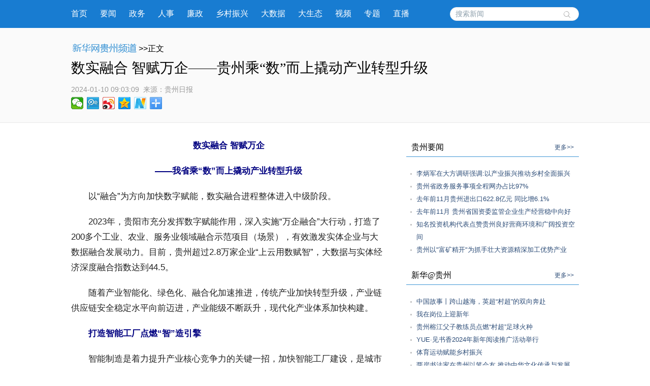

--- FILE ---
content_type: text/html; charset=utf-8
request_url: http://www.gz.xinhuanet.com/20240110/82557ed455b24a36a8bfcb7153167815/c.html
body_size: 7985
content:
<!DOCTYPE html><html><head><meta name="source" content="新华网"> <meta name="publishdate" content="2024-01-10"> <meta name="contentid" content="2024011082557ed455b24a36a8bfcb7153167815"> <meta name="subject" content=""> <meta name="catalogs" content="01007018001"> <meta name="author" content=""> <meta name="publishedtype" content="1"> <meta name="filetype" content="0"> <meta name="pagetype" content="1"> <meta name="templateId" content="649938ff96094e16be7e3fc975e28431"> <meta http-equiv="Content-Type" content="text/html; charset=utf-8"> <link rel="shortcut icon" href="http://www.news.cn/favicon.ico"> <meta name="viewport" content="width=device-width, initial-scale=1.0, user-scalable=0, minimum-scale=1.0, maximum-scale=1.0"> <meta http-equiv="X-UA-Compatible" content="IE=EmulateIE11"> <meta name="renderer" content="webkit"> <meta name="apple-mobile-web-app-capable" content="yes"> <meta name="apple-mobile-web-app-status-bar-style" content="black"> <meta content="telephone=no" name="format-detection"> <div data="datasource:2024011082557ed455b24a36a8bfcb7153167815" datatype="content"><meta name="keywords" content="产业,融合,智能,贵州,工厂"></div> <div data="datasource:2024011082557ed455b24a36a8bfcb7153167815" datatype="content"><meta name="description" content="数实融合 智赋万企——贵州乘“数”而上撬动产业转型升级-随着产业智能化、绿色化、融合化加速推进，传统产业加快转型升级，产业链供应链安全稳定水平向前迈进，产业能级不断跃升，现代化产业体系加快构建。"></div> <title data="datasource:2024011082557ed455b24a36a8bfcb7153167815" datatype="content">
			数实融合 智赋万企——贵州乘“数”而上撬动产业转型升级-新华网
		</title> <link media="screen" href="http://gz.news.cn/wzxl_2021/css/detailw.css" type="text/css" rel="stylesheet"> <link media="screen" href="http://gz.news.cn/wzxl_2021/css/detail_sytle.css" type="text/css" rel="stylesheet"> <link rel="stylesheet" type="text/css" href="http://gz.news.cn/wzxl_2021/css/wailian.css"> <link rel="stylesheet" type="text/css" href="http://gz.news.cn/wzxl_2021/css/nav.css"> <link rel="stylesheet" type="text/css" href="http://gz.news.cn/wzxl_2021/css/nav_mobile.css" media="screen and (min-width:0px) and (max-width: 767px)"> <script type="text/javascript" src="http://gz.news.cn/wzxl_2021/js/jquery.js"></script> <script type="text/javascript" src="http://gz.news.cn/wzxl_2021/js/share.js"></script> <style>
		.pageVideo {
			width: 610px;
			height: 406px !important;
			margin: 0 auto;
			border: 0;
		}

		@media screen and (max-width: 999px) {
			.pageVideo {
				width: 100%;
				height: 390px !important;
				margin: 0 auto;
				border: 0;
			}
		}

		@media screen and (max-width: 767px) {
			.pageVideo {
				width: 100%;
				height: 230px !important;
				margin: 0 auto;
				border: 0;
			}
		}
		/*右侧*/
				.side {
					width: 340px;
				}

				.mod {
					margin-bottom: 10px;
					padding-bottom: 10px;
				}

				.titl {
					border-bottom: 1px solid #3D95D5;
					line-height: 36px;
					padding: 0px 10px 0px 10px;
					margin-bottom: 20px;
				}

				.titl h3 {
					float: left;
					font-family: "微软雅黑";
					HELVETICA;
					font-size: 16px;
					font-weight: 500;
				}

				.titl span {
					float: right;
					font-size: 12px;
				}

				.titl span a {
					text-decoration: none;
					color: #2d4d78;
				}

				.titl span a:hover {
					text-decoration: underline;
					color: #900;
				}

				.clearfix,
				.box,
				.mod,
				.list,
				.pic-list,
				.titl {
					*zoom: 1;
				}

				.clearfix:after,
				.box:after,
				.mod:after,
				.list:after,
				.pic-list:after,
				.titl:after {
					display: block;
					overflow: hidden;
					clear: both;
					height: 0px;
					visibility: hidden;
					content: ".";
				}

				.mod ul li {
					background: url("http://gz.news.cn/xwzx/gzpdwzxl_2021/image/dian_bg.jpg") no-repeat scroll 8px 12px transparent;
					padding-left: 20px;
					height: auto;
					line-height: 25px;
				}

				.mod ul li a {
					font: 13px "宋体", "Arial Narrow", HELVETICA;
					text-decoration: none;
					color: #2d4d78;
				}

				.mod ul li a:hover {
					text-decoration: underline;
					color: #900;
				}

				.mod .shipin {
					overflow: hidden;
					padding-bottom: 10px;
				}

				.mod .shipin li {
					padding: 0px;
					width: 140px;
					float: left;
					margin: 20px 0px 0px 20px;
					height: 134px;
					background-image: none;
					position: relative;
					display: inline;
				}

				.mod .shipin li p {
					line-height: 20px;
					font-size: 12px;
					text-align: center;
				}

				.mod .shipin li img {
					width: 140px;
					height: 94px;
				}
	</style></head> <body id="example" class="list"><div class="share-title" style="display:none;" data="datasource:2024011082557ed455b24a36a8bfcb7153167815" datatype="category">
			数实融合 智赋万企——贵州乘“数”而上撬动产业转型升级-新华网
		</div> <div class="share-substr" style="display:none;">新华网，让新闻离你更近！</div> <img src="http://gz.news.cn/wzxl_2021/image/wlogo.png" width="300" height="300" class="share-img" style="display:none;"> <script src="https://res.wx.qq.com/open/js/jweixin-1.0.0.js"></script> <script src="http://gz.news.cn/global/public/wxShare.js"></script> <div class="nav domPC"><div class="widthMain"><a target="_blank" href="http://gz.news.cn/">首页</a> <a target="_blank" href="http://gz.news.cn/xwzx/gzyw.htm">要闻</a> <a target="_blank" href="http://gz.news.cn/xwzx/gzzw/index.htm">政务</a> <a target="_blank" href="http://gz.news.cn/xwzx/gzzw/rsrm.htm">人事</a> <a target="_blank" href="http://gz.news.cn/xwzx/lzpd.htm">廉政</a> <a target="_blank" href="http://gz.news.cn/xwzx/xczx.htm">乡村振兴</a> <a target="_blank" href="http://gz.news.cn/xwzx/dsj.htm">大数据</a> <a target="_blank" href="http://gz.news.cn/xwzx/gzst.htm">大生态</a> <a target="_blank" href="http://gz.news.cn/xwzx/sp.htm">视频</a> <a target="_blank" href="http://gz.news.cn/ztpd/index.htm">专题</a> <a target="_blank" href="http://gz.news.cn/zbpd/index.htm">直播</a> <div class="search"><script type="text/javascript">
					String.prototype.trim = function () {
						var reExtraSpace = /^\s*(.*?)\s+$/;
						return this.replace(reExtraSpace, "$1");
					}
					function trimInput() {
						var arg = document.getElementById("inputwd").value;
						if (arg.trim() == "") {
							//alert("请输入关键字");
							document.getElementById("inputwd").focus();
							return false;
						} else {
							return true;
						}
					}
				</script> <form target="_blank" id="f1" name="f1" action="http://info.search.news.cn/result.jspa" onSubmit="document.charset='utf-8';" class="clearfix"><input type="text" onmouseoff="this.className='input_off'" autocomplete="off" maxlength="255" value id="inputwd" name="n1" placeholder="搜索新闻" data-inputcolor="#9c9c9c" class="ss"> <input id="searchSubmit" type="submit" name="btn" value class="submitBtn"></form></div></div></div> <div id="mobileHeader" class="domMobile"><a href="http://gz.news.cn/" class="logo"></a> <span class="name">贵州频道</span> <span class="name right"><a href="http://gz.news.cn">返回首页</a></span> <div class="clearfix"><style>
				#mobileHeader .mobileNavList {
					background: #ededed;
				}

				#mobileHeader .nav_mobile a {
					float: none;
					width: 100%;
					padding: 0;
				}

				#mobileHeader .nav_mobile ul {
					margin-top: 10px;
				}

				#mobileHeader .nav_mobile li {
					float: left;
					width: 25%;
					height: 36px;
					padding: 0 10px;
					margin-bottom: 15px;
					overflow: hidden;
					background: rgba(237, 237, 237, 1);
					box-sizing: border-box;
					-moz-box-sizing: border-box;
					-webkit-box-sizing: border-box;
				}

				#mobileHeader .nav_mobile li a {
					display: block;
					line-height: 34px;
					text-align: center;
					color: #555;
					font-size: 16px;
					background: #fff;
					border: 1px solid #d8d8d8;
					-moz-border-radius: 5px;
					-webkit-border-radius: 5px;
					border-radius: 5px;
				}
			</style></div></div> <div class="briefly"><div class="zerogrid clearfix"><div class="bread"><a target="_blank" href="http://gz.news.cn/" class="pngfix"><img src="http://gz.news.cn/wzxl_2021/image/bread-img.png"></a>&gt;&gt;正文</div> <h1 data="datasource:2024011082557ed455b24a36a8bfcb7153167815" datatype="content">数实融合 智赋万企——贵州乘“数”而上撬动产业转型升级</h1> <div class="source"><span class="time" data="datasource:2024011082557ed455b24a36a8bfcb7153167815" datatype="content">2024-01-10 09:03:09</span><i>  来源：</i><span class="sourceText">贵州日报</span> <div class="bdsharebuttonbox"><a href="#" data-cmd="weixin" title="分享到微信" class="bds_weixin" style=" float:left;"></a> <a href="#" data-cmd="tqq" title="分享到腾讯微博" class="bds_tqq" style=" float:left;"></a> <a href="#" data-cmd="tsina" title="分享到新浪微博" class="bds_tsina" style=" float:left;"></a> <a href="#" data-cmd="qzone" title="分享到QQ空间" class="bds_qzone" style=" float:left;"></a> <a href="#" data-cmd="xinhua" title="分享到新华微博" class="bds_xinhua" style=" float:left;"></a> <a href="#" data-cmd="more" class="bds_more domPC" style="margin-right:0px; float:left;"></a></div></div></div></div> <div class="main container"><div class="span2 columns"><div class="domPC" style="height:30px;"></div> <div id="detailContent" class="content" data="datasource:2024011082557ed455b24a36a8bfcb7153167815" datatype="content"><p style="text-align: center;"><span style="color: #000080;"><strong>数实融合 智赋万企</strong></span></p><p style="text-align: center;"><span style="color: #000080;"><strong>——我省乘“数”而上撬动产业转型升级</strong></span></p><p>&emsp;&emsp;以“融合”为方向加快数字赋能，数实融合进程整体进入中级阶段。</p><p>&emsp;&emsp;2023年，贵阳市充分发挥数字赋能作用，深入实施“万企融合”大行动，打造了200多个工业、农业、服务业领域融合示范项目（场景），有效激发实体企业与大数据融合发展动力。目前，贵州超过2.8万家企业“上云用数赋智”，大数据与实体经济深度融合指数达到44.5。</p><p>&emsp;&emsp;随着产业智能化、绿色化、融合化加速推进，传统产业加快转型升级，产业链供应链安全稳定水平向前迈进，产业能级不断跃升，现代化产业体系加快构建。</p><p>&emsp;&emsp;<span style="color: #000080;"><strong>打造智能工厂点燃“智”造引擎</strong></span></p><p>&emsp;&emsp;智能制造是着力提升产业核心竞争力的关键一招，加快智能工厂建设，是城市推动新型工业化的必然选择。</p><p>&emsp;&emsp;不到3分钟，一个电池包就从产线上送出。2023年宁德时代贵州基地投产，按“灯塔+零碳工厂”高标准设计，采用先进的高节拍、高自动化、高柔性化产线，自动化率达95%，工厂折射出贵州制造业更加智能、更显绿色、更趋融合的新趋势。</p><p>&emsp;&emsp;这样的智能工厂数量和质量在2023年取得了新进展，民爆器材智能制造示范工厂、航空精密环锻件智能制造示范工厂、酱香型白酒智能制造示范工厂3个项目获评国家级“智能制造示范工厂揭榜单位”；贵州航天控制技术有限公司的工艺数字化设计、贵州航天计量测试技术研究所的产线柔性配置2个场景获评国家级“智能制造优秀场景”。</p><p>&emsp;&emsp;依托智能工厂建设和智能装备应用，贵州推进产业智能化、绿色化、融合化，建设具有完整性、先进性、安全性的现代化产业体系。</p><p>&emsp;&emsp;目前，全省工业领域数字化转型呈现出“稳步提速、后发赶超”的发展态势。2023年前三季度，全省两化融合发展水平达到55，增速历年最高，位居全国第18位、西部第3位。</p><p>&emsp;&emsp;2024年，贵州将持续赋能工业智能化转型，聚焦现代化工、基础材料、酱酒、现代能源、交通、气象、水利、新型建材等重点行业，加大场景开发，建设产业数联网，推动行业数据汇聚，支撑大模型应用，加速产业数字化转型。</p><p>&emsp;&emsp;<span style="color: #000080;"><strong>提升产业链现代化水平</strong></span></p><p>&emsp;&emsp;2023年以来，一大批传统产业改造升级提速，向价值链中高端跃升。大方县新建的大型刺梨加工厂购置了新一代信息技术和智能装备，融合应用于刺梨饮料制造全流程，实现了操作数字化、生产智能化、管理可视化，产线产能达到每小时3万余罐。</p><p>&emsp;&emsp;“最突出的优势是产品质量稳定，同时污水处理能力提升。”刺梨生产车间厂长谭林说，工厂的高效生产签下新的合作伙伴。目前该厂已与广药集团广州王老吉餐饮发展管理有限公司、广药集团白云山等企业就刺梨植物饮料项目进行了签约。</p><p>&emsp;&emsp;大力提升产业链供应链韧性和安全水平，各地瞄准产业体系中的薄弱环节，强链、补链、延链，增强产业发展的接续性和竞争力。</p><p>&emsp;&emsp;随着春节用酒销售旺季到来，仁怀市各类酒包材企业正全力以赴抢抓配套订单。为更好满足各地酒企对白酒包材的需求，国大包装有限公司在2023年4月就引进了德国的印刷机、长荣模切压纹机等150多台行业先进设备。</p><p>&emsp;&emsp;2023年前三季度，贵州工业企业关键工序数控化率、数字化研发设计工具普及率分别达55.2%、72.4%，较去年同期分别提升11、5.9个百分点，增幅均为历年最大。</p><p>&emsp;&emsp;贵州按照“一业一指引、一业一标杆、一业一平台”融合路径，正努力推动形成全面铺开、重点突破的发展格局，通过龙头企业建平台、中小微企业用平台，形成以龙头企业为重点推动“链条式”数字化转型新路径。</p><p>&emsp;&emsp;<span style="color: #000080;"><strong>推动产业能级跃升</strong></span></p><p>&emsp;&emsp;推进数字技术与实体经济深度融合，贵州白酒、新能源等产业整体实力和质量效益持续提高，产业创新力、竞争力、抗风险能力显著提升。</p><p>&emsp;&emsp;威宁“追风逐日”新能源，上下游产业累计产值近170亿元。大龙经济开发区25万吨锂离子电池正极材料产能项目助推产业集群形成。遵义重点突破酱香白酒首位产业，2023年前三季度酱香白酒产业完成产值1000.69亿元，同比增长14.2%。</p><p>&emsp;&emsp;加快推动科技赋能产业转型还体现在投资方面。2023年前三季度全省实体经济投资增势良好，制造业投资比上年同期增长12.9%，占全省投资比重17.3%，占比较上年同期提高2.7个百分点，其中高技术制造业投资比上年同期增长20.8%。“风口”产业投资快速增长，新能源汽车及电池材料投资比上年同期增长47.8%。</p><p>&emsp;&emsp;加快构建现代产业体系，贵州新能源、电子信息、生物医药、人工智能等战略性新兴产业逐渐壮大，装备制造业支撑作用日趋凸显，新型工业化向纵深推进，5G、工业互联网规模化应用进入新阶段。</p><p>&emsp;&emsp;数实深度融合的现代化产业体系布局还在加快。工业，以白酒、能源、电子等领域为重点，加快工业互联网搭建。农业，加快推进“数智黔乡”，打造一批典型应用场景，赋能农村服务、产业、管理。旅游业，加强与抖音、携程等龙头企业合作，完善“一码游贵州”平台，大力培育发展云旅游、云直播等新业态。（记者 方亚丽）</p></div> <div id="articleEdit"><span class="editor">[责任编辑:刘昌馀 吴雨 ] </span></div> <div class="clearfix"><div id="share" class="domMobile111" style="float:right; white-space:nowrap;"></div></div> <div class="domPC" style="height:20px;"></div> <div class="about-read"><p>相关阅读</p></div></div> <div class="span4 hide-for-small"><div class="side" style="padding-top:30px;"><div class="side_sub"><div class="side"><div class="mod"><div class="titl"><h3>贵州要闻</h3> <span><a href="http://gz.news.cn/xwzx/gzyw.htm" target="_blank">更多&gt;&gt;</a></span></div> <ul class="list" data="datasource:56a966aa84774792b6b51a88dba92726" datatype="ds" preview="ds_"><li><a href="../da7b54dcdfdf48199610b178c2cd9846/c.html" target="_blank">李炳军在大方调研强调:以产业振兴推动乡村全面振兴</a></li><li><a href="../../20240109/2a5f694e2b7c49cc99751222403e9ad2/c.html" target="_blank">贵州省政务服务事项全程网办占比97%</a></li><li><a href="../../20240109/3d77b5a7724c4e3a98943e5beb5b697a/c.html" target="_blank">去年前11月贵州进出口622.8亿元 同比增6.1%</a></li><li><a href="../../20240109/64791f7f782e4b3bb9d348c93dae2626/c.html" target="_blank">去年前11月 贵州省国资委监管企业生产经营稳中向好</a></li><li><a href="../../20240109/c5255c8890014ac7a08497f0bc45ef8f/c.html" target="_blank">知名投资机构代表点赞贵州良好营商环境和广阔投资空间</a></li><li><a href="../../20240109/1cdc727ad3644f71a6d5a8cac17d3e30/c.html" target="_blank">贵州以&quot;富矿精开&quot;为抓手壮大资源精深加工优势产业</a></li></ul></div> <div class="mod"><div class="titl"><h3>新华@贵州</h3> <span><a href="http://gz.news.cn/xwzx/xhgz.htm" target="_blank">更多&gt;&gt;</a></span></div> <ul class="list" data="datasource:36f7d3fd9c77422aa4d062edc1dbe394" datatype="ds" preview="ds_"><li><a href="../../20240103/f6da4ae56d19433da0582c6f8318d0fc/c.html" target="_blank">中国故事丨跨山越海，英超“村超”的双向奔赴</a></li><li><a href="../../20240103/a44761cb1e4b4d82975a46d406a72113/c.html" target="_blank">我在岗位上迎新年</a></li><li><a href="../../20240102/ef7fc9681008403db44a8b5140a43fa4/c.html" target="_blank">贵州榕江父子教练员点燃“村超”足球火种</a></li><li><a href="../../20240102/528711d1ae6a403393c344aca9ee0f40/c.html" target="_blank">YUE·见书香2024年新年阅读推广活动举行</a></li><li><a href="../../20231231/596465a03217482990f99c08601a37e5/c.html" target="_blank">体育运动赋能乡村振兴</a></li><li><a href="../../20231231/3bd8b9539aee4450986f57cb0d2dbeee/c.html" target="_blank">两岸书法家在贵州以笔会友 推动中华文化传承与发展</a></li></ul></div> <div class="mod"><div class="titl"><h3>光影贵州</h3> <span><a href="http://gz.news.cn/xwzx/gygz.htm" target="_blank">更多&gt;&gt;</a></span></div> <ul class="list shipin" data="datasource:20bda20a43554d3b87dfda9054019633" datatype="ds" preview="ds_"><li><div><a href="../../20240103/a44761cb1e4b4d82975a46d406a72113/c.html" target="_blank"><img src="../../20240103/a44761cb1e4b4d82975a46d406a72113/20240103a44761cb1e4b4d82975a46d406a72113_20240103c908d07f0f6e45c9ab498d6d0fffd21f.png"></a> <p><a href="../../20240103/a44761cb1e4b4d82975a46d406a72113/c.html" target="_blank">我在岗位上迎新年</a></p></div></li><li><div><a href="../../20240103/d37e9ac2882e4349b69556508ad07c18/c.html" target="_blank"><img src="../../20240103/d37e9ac2882e4349b69556508ad07c18/20240103d37e9ac2882e4349b69556508ad07c18_20240103a65b9b55d013422ebd12ef53387cc380.jpg"></a> <p><a href="../../20240103/d37e9ac2882e4349b69556508ad07c18/c.html" target="_blank">贵州从江：传统斗牛迎新年</a></p></div></li><li><div><a href="../../20240101/1cd1e47d9b4e4177b7e5c878d895905d/c.html" target="_blank"><img src="../../20240101/1cd1e47d9b4e4177b7e5c878d895905d/202401011cd1e47d9b4e4177b7e5c878d895905d_20240101da69005e16c3455eb6481d320196deae.jpg"></a> <p><a href="../../20240101/1cd1e47d9b4e4177b7e5c878d895905d/c.html" target="_blank">2024年贵州绿茶“第一采”开采</a></p></div></li><li><div><a href="../../20240101/541ccde3781c4bf7aa41ec2ca2831307/c.html" target="_blank"><img src="../../20240101/541ccde3781c4bf7aa41ec2ca2831307/20240101541ccde3781c4bf7aa41ec2ca2831307_20240101fd2584d2635f488c907777360a692917.jpg"></a> <p><a href="../../20240101/541ccde3781c4bf7aa41ec2ca2831307/c.html" target="_blank">多彩迎新年</a></p></div></li></ul></div></div></div></div></div></div> <footer><div class="zerogrid"><script src="http://gz.news.cn/global/public/pcFooter.js"></script></div></footer> <script type="text/javascript" src="http://www.news.cn/static/jq.js"></script> <script type="text/javascript">
		//锁定域名
		document.domain = "news.cn";
	</script> <script src="http://www.news.cn/2021detail/js/xh-video.js"></script> <script>window._bd_share_config = { "common": { "bdSnsKey": {}, "bdText": "", "bdMini": "2", "bdMiniList": false, "bdPic": "", "bdStyle": "0", "bdSize": "24" }, "share": {} }; with (document) 0[(getElementsByTagName('head')[0] || body).appendChild(createElement('script')).src = '#' + ~(-new Date() / 36e5)];</script><script src="//imgs.news.cn/webdig/xinhua_webdig.js" language="javascript" type="text/javascript" async></script></body></html>

--- FILE ---
content_type: text/html; charset=utf-8
request_url: http://www.gz.xinhuanet.com/20240110/82557ed455b24a36a8bfcb7153167815/c.html
body_size: 7984
content:
<!DOCTYPE html><html><head><meta name="source" content="新华网"> <meta name="publishdate" content="2024-01-10"> <meta name="contentid" content="2024011082557ed455b24a36a8bfcb7153167815"> <meta name="subject" content=""> <meta name="catalogs" content="01007018001"> <meta name="author" content=""> <meta name="publishedtype" content="1"> <meta name="filetype" content="0"> <meta name="pagetype" content="1"> <meta name="templateId" content="649938ff96094e16be7e3fc975e28431"> <meta http-equiv="Content-Type" content="text/html; charset=utf-8"> <link rel="shortcut icon" href="http://www.news.cn/favicon.ico"> <meta name="viewport" content="width=device-width, initial-scale=1.0, user-scalable=0, minimum-scale=1.0, maximum-scale=1.0"> <meta http-equiv="X-UA-Compatible" content="IE=EmulateIE11"> <meta name="renderer" content="webkit"> <meta name="apple-mobile-web-app-capable" content="yes"> <meta name="apple-mobile-web-app-status-bar-style" content="black"> <meta content="telephone=no" name="format-detection"> <div data="datasource:2024011082557ed455b24a36a8bfcb7153167815" datatype="content"><meta name="keywords" content="产业,融合,智能,贵州,工厂"></div> <div data="datasource:2024011082557ed455b24a36a8bfcb7153167815" datatype="content"><meta name="description" content="数实融合 智赋万企——贵州乘“数”而上撬动产业转型升级-随着产业智能化、绿色化、融合化加速推进，传统产业加快转型升级，产业链供应链安全稳定水平向前迈进，产业能级不断跃升，现代化产业体系加快构建。"></div> <title data="datasource:2024011082557ed455b24a36a8bfcb7153167815" datatype="content">
			数实融合 智赋万企——贵州乘“数”而上撬动产业转型升级-新华网
		</title> <link media="screen" href="http://gz.news.cn/wzxl_2021/css/detailw.css" type="text/css" rel="stylesheet"> <link media="screen" href="http://gz.news.cn/wzxl_2021/css/detail_sytle.css" type="text/css" rel="stylesheet"> <link rel="stylesheet" type="text/css" href="http://gz.news.cn/wzxl_2021/css/wailian.css"> <link rel="stylesheet" type="text/css" href="http://gz.news.cn/wzxl_2021/css/nav.css"> <link rel="stylesheet" type="text/css" href="http://gz.news.cn/wzxl_2021/css/nav_mobile.css" media="screen and (min-width:0px) and (max-width: 767px)"> <script type="text/javascript" src="http://gz.news.cn/wzxl_2021/js/jquery.js"></script> <script type="text/javascript" src="http://gz.news.cn/wzxl_2021/js/share.js"></script> <style>
		.pageVideo {
			width: 610px;
			height: 406px !important;
			margin: 0 auto;
			border: 0;
		}

		@media screen and (max-width: 999px) {
			.pageVideo {
				width: 100%;
				height: 390px !important;
				margin: 0 auto;
				border: 0;
			}
		}

		@media screen and (max-width: 767px) {
			.pageVideo {
				width: 100%;
				height: 230px !important;
				margin: 0 auto;
				border: 0;
			}
		}
		/*右侧*/
				.side {
					width: 340px;
				}

				.mod {
					margin-bottom: 10px;
					padding-bottom: 10px;
				}

				.titl {
					border-bottom: 1px solid #3D95D5;
					line-height: 36px;
					padding: 0px 10px 0px 10px;
					margin-bottom: 20px;
				}

				.titl h3 {
					float: left;
					font-family: "微软雅黑";
					HELVETICA;
					font-size: 16px;
					font-weight: 500;
				}

				.titl span {
					float: right;
					font-size: 12px;
				}

				.titl span a {
					text-decoration: none;
					color: #2d4d78;
				}

				.titl span a:hover {
					text-decoration: underline;
					color: #900;
				}

				.clearfix,
				.box,
				.mod,
				.list,
				.pic-list,
				.titl {
					*zoom: 1;
				}

				.clearfix:after,
				.box:after,
				.mod:after,
				.list:after,
				.pic-list:after,
				.titl:after {
					display: block;
					overflow: hidden;
					clear: both;
					height: 0px;
					visibility: hidden;
					content: ".";
				}

				.mod ul li {
					background: url("http://gz.news.cn/xwzx/gzpdwzxl_2021/image/dian_bg.jpg") no-repeat scroll 8px 12px transparent;
					padding-left: 20px;
					height: auto;
					line-height: 25px;
				}

				.mod ul li a {
					font: 13px "宋体", "Arial Narrow", HELVETICA;
					text-decoration: none;
					color: #2d4d78;
				}

				.mod ul li a:hover {
					text-decoration: underline;
					color: #900;
				}

				.mod .shipin {
					overflow: hidden;
					padding-bottom: 10px;
				}

				.mod .shipin li {
					padding: 0px;
					width: 140px;
					float: left;
					margin: 20px 0px 0px 20px;
					height: 134px;
					background-image: none;
					position: relative;
					display: inline;
				}

				.mod .shipin li p {
					line-height: 20px;
					font-size: 12px;
					text-align: center;
				}

				.mod .shipin li img {
					width: 140px;
					height: 94px;
				}
	</style></head> <body id="example" class="list"><div class="share-title" style="display:none;" data="datasource:2024011082557ed455b24a36a8bfcb7153167815" datatype="category">
			数实融合 智赋万企——贵州乘“数”而上撬动产业转型升级-新华网
		</div> <div class="share-substr" style="display:none;">新华网，让新闻离你更近！</div> <img src="http://gz.news.cn/wzxl_2021/image/wlogo.png" width="300" height="300" class="share-img" style="display:none;"> <script src="https://res.wx.qq.com/open/js/jweixin-1.0.0.js"></script> <script src="http://gz.news.cn/global/public/wxShare.js"></script> <div class="nav domPC"><div class="widthMain"><a target="_blank" href="http://gz.news.cn/">首页</a> <a target="_blank" href="http://gz.news.cn/xwzx/gzyw.htm">要闻</a> <a target="_blank" href="http://gz.news.cn/xwzx/gzzw/index.htm">政务</a> <a target="_blank" href="http://gz.news.cn/xwzx/gzzw/rsrm.htm">人事</a> <a target="_blank" href="http://gz.news.cn/xwzx/lzpd.htm">廉政</a> <a target="_blank" href="http://gz.news.cn/xwzx/xczx.htm">乡村振兴</a> <a target="_blank" href="http://gz.news.cn/xwzx/dsj.htm">大数据</a> <a target="_blank" href="http://gz.news.cn/xwzx/gzst.htm">大生态</a> <a target="_blank" href="http://gz.news.cn/xwzx/sp.htm">视频</a> <a target="_blank" href="http://gz.news.cn/ztpd/index.htm">专题</a> <a target="_blank" href="http://gz.news.cn/zbpd/index.htm">直播</a> <div class="search"><script type="text/javascript">
					String.prototype.trim = function () {
						var reExtraSpace = /^\s*(.*?)\s+$/;
						return this.replace(reExtraSpace, "$1");
					}
					function trimInput() {
						var arg = document.getElementById("inputwd").value;
						if (arg.trim() == "") {
							//alert("请输入关键字");
							document.getElementById("inputwd").focus();
							return false;
						} else {
							return true;
						}
					}
				</script> <form target="_blank" id="f1" name="f1" action="http://info.search.news.cn/result.jspa" onSubmit="document.charset='utf-8';" class="clearfix"><input type="text" onmouseoff="this.className='input_off'" autocomplete="off" maxlength="255" value id="inputwd" name="n1" placeholder="搜索新闻" data-inputcolor="#9c9c9c" class="ss"> <input id="searchSubmit" type="submit" name="btn" value class="submitBtn"></form></div></div></div> <div id="mobileHeader" class="domMobile"><a href="http://gz.news.cn/" class="logo"></a> <span class="name">贵州频道</span> <span class="name right"><a href="http://gz.news.cn">返回首页</a></span> <div class="clearfix"><style>
				#mobileHeader .mobileNavList {
					background: #ededed;
				}

				#mobileHeader .nav_mobile a {
					float: none;
					width: 100%;
					padding: 0;
				}

				#mobileHeader .nav_mobile ul {
					margin-top: 10px;
				}

				#mobileHeader .nav_mobile li {
					float: left;
					width: 25%;
					height: 36px;
					padding: 0 10px;
					margin-bottom: 15px;
					overflow: hidden;
					background: rgba(237, 237, 237, 1);
					box-sizing: border-box;
					-moz-box-sizing: border-box;
					-webkit-box-sizing: border-box;
				}

				#mobileHeader .nav_mobile li a {
					display: block;
					line-height: 34px;
					text-align: center;
					color: #555;
					font-size: 16px;
					background: #fff;
					border: 1px solid #d8d8d8;
					-moz-border-radius: 5px;
					-webkit-border-radius: 5px;
					border-radius: 5px;
				}
			</style></div></div> <div class="briefly"><div class="zerogrid clearfix"><div class="bread"><a target="_blank" href="http://gz.news.cn/" class="pngfix"><img src="http://gz.news.cn/wzxl_2021/image/bread-img.png"></a>&gt;&gt;正文</div> <h1 data="datasource:2024011082557ed455b24a36a8bfcb7153167815" datatype="content">数实融合 智赋万企——贵州乘“数”而上撬动产业转型升级</h1> <div class="source"><span class="time" data="datasource:2024011082557ed455b24a36a8bfcb7153167815" datatype="content">2024-01-10 09:03:09</span><i>  来源：</i><span class="sourceText">贵州日报</span> <div class="bdsharebuttonbox"><a href="#" data-cmd="weixin" title="分享到微信" class="bds_weixin" style=" float:left;"></a> <a href="#" data-cmd="tqq" title="分享到腾讯微博" class="bds_tqq" style=" float:left;"></a> <a href="#" data-cmd="tsina" title="分享到新浪微博" class="bds_tsina" style=" float:left;"></a> <a href="#" data-cmd="qzone" title="分享到QQ空间" class="bds_qzone" style=" float:left;"></a> <a href="#" data-cmd="xinhua" title="分享到新华微博" class="bds_xinhua" style=" float:left;"></a> <a href="#" data-cmd="more" class="bds_more domPC" style="margin-right:0px; float:left;"></a></div></div></div></div> <div class="main container"><div class="span2 columns"><div class="domPC" style="height:30px;"></div> <div id="detailContent" class="content" data="datasource:2024011082557ed455b24a36a8bfcb7153167815" datatype="content"><p style="text-align: center;"><span style="color: #000080;"><strong>数实融合 智赋万企</strong></span></p><p style="text-align: center;"><span style="color: #000080;"><strong>——我省乘“数”而上撬动产业转型升级</strong></span></p><p>&emsp;&emsp;以“融合”为方向加快数字赋能，数实融合进程整体进入中级阶段。</p><p>&emsp;&emsp;2023年，贵阳市充分发挥数字赋能作用，深入实施“万企融合”大行动，打造了200多个工业、农业、服务业领域融合示范项目（场景），有效激发实体企业与大数据融合发展动力。目前，贵州超过2.8万家企业“上云用数赋智”，大数据与实体经济深度融合指数达到44.5。</p><p>&emsp;&emsp;随着产业智能化、绿色化、融合化加速推进，传统产业加快转型升级，产业链供应链安全稳定水平向前迈进，产业能级不断跃升，现代化产业体系加快构建。</p><p>&emsp;&emsp;<span style="color: #000080;"><strong>打造智能工厂点燃“智”造引擎</strong></span></p><p>&emsp;&emsp;智能制造是着力提升产业核心竞争力的关键一招，加快智能工厂建设，是城市推动新型工业化的必然选择。</p><p>&emsp;&emsp;不到3分钟，一个电池包就从产线上送出。2023年宁德时代贵州基地投产，按“灯塔+零碳工厂”高标准设计，采用先进的高节拍、高自动化、高柔性化产线，自动化率达95%，工厂折射出贵州制造业更加智能、更显绿色、更趋融合的新趋势。</p><p>&emsp;&emsp;这样的智能工厂数量和质量在2023年取得了新进展，民爆器材智能制造示范工厂、航空精密环锻件智能制造示范工厂、酱香型白酒智能制造示范工厂3个项目获评国家级“智能制造示范工厂揭榜单位”；贵州航天控制技术有限公司的工艺数字化设计、贵州航天计量测试技术研究所的产线柔性配置2个场景获评国家级“智能制造优秀场景”。</p><p>&emsp;&emsp;依托智能工厂建设和智能装备应用，贵州推进产业智能化、绿色化、融合化，建设具有完整性、先进性、安全性的现代化产业体系。</p><p>&emsp;&emsp;目前，全省工业领域数字化转型呈现出“稳步提速、后发赶超”的发展态势。2023年前三季度，全省两化融合发展水平达到55，增速历年最高，位居全国第18位、西部第3位。</p><p>&emsp;&emsp;2024年，贵州将持续赋能工业智能化转型，聚焦现代化工、基础材料、酱酒、现代能源、交通、气象、水利、新型建材等重点行业，加大场景开发，建设产业数联网，推动行业数据汇聚，支撑大模型应用，加速产业数字化转型。</p><p>&emsp;&emsp;<span style="color: #000080;"><strong>提升产业链现代化水平</strong></span></p><p>&emsp;&emsp;2023年以来，一大批传统产业改造升级提速，向价值链中高端跃升。大方县新建的大型刺梨加工厂购置了新一代信息技术和智能装备，融合应用于刺梨饮料制造全流程，实现了操作数字化、生产智能化、管理可视化，产线产能达到每小时3万余罐。</p><p>&emsp;&emsp;“最突出的优势是产品质量稳定，同时污水处理能力提升。”刺梨生产车间厂长谭林说，工厂的高效生产签下新的合作伙伴。目前该厂已与广药集团广州王老吉餐饮发展管理有限公司、广药集团白云山等企业就刺梨植物饮料项目进行了签约。</p><p>&emsp;&emsp;大力提升产业链供应链韧性和安全水平，各地瞄准产业体系中的薄弱环节，强链、补链、延链，增强产业发展的接续性和竞争力。</p><p>&emsp;&emsp;随着春节用酒销售旺季到来，仁怀市各类酒包材企业正全力以赴抢抓配套订单。为更好满足各地酒企对白酒包材的需求，国大包装有限公司在2023年4月就引进了德国的印刷机、长荣模切压纹机等150多台行业先进设备。</p><p>&emsp;&emsp;2023年前三季度，贵州工业企业关键工序数控化率、数字化研发设计工具普及率分别达55.2%、72.4%，较去年同期分别提升11、5.9个百分点，增幅均为历年最大。</p><p>&emsp;&emsp;贵州按照“一业一指引、一业一标杆、一业一平台”融合路径，正努力推动形成全面铺开、重点突破的发展格局，通过龙头企业建平台、中小微企业用平台，形成以龙头企业为重点推动“链条式”数字化转型新路径。</p><p>&emsp;&emsp;<span style="color: #000080;"><strong>推动产业能级跃升</strong></span></p><p>&emsp;&emsp;推进数字技术与实体经济深度融合，贵州白酒、新能源等产业整体实力和质量效益持续提高，产业创新力、竞争力、抗风险能力显著提升。</p><p>&emsp;&emsp;威宁“追风逐日”新能源，上下游产业累计产值近170亿元。大龙经济开发区25万吨锂离子电池正极材料产能项目助推产业集群形成。遵义重点突破酱香白酒首位产业，2023年前三季度酱香白酒产业完成产值1000.69亿元，同比增长14.2%。</p><p>&emsp;&emsp;加快推动科技赋能产业转型还体现在投资方面。2023年前三季度全省实体经济投资增势良好，制造业投资比上年同期增长12.9%，占全省投资比重17.3%，占比较上年同期提高2.7个百分点，其中高技术制造业投资比上年同期增长20.8%。“风口”产业投资快速增长，新能源汽车及电池材料投资比上年同期增长47.8%。</p><p>&emsp;&emsp;加快构建现代产业体系，贵州新能源、电子信息、生物医药、人工智能等战略性新兴产业逐渐壮大，装备制造业支撑作用日趋凸显，新型工业化向纵深推进，5G、工业互联网规模化应用进入新阶段。</p><p>&emsp;&emsp;数实深度融合的现代化产业体系布局还在加快。工业，以白酒、能源、电子等领域为重点，加快工业互联网搭建。农业，加快推进“数智黔乡”，打造一批典型应用场景，赋能农村服务、产业、管理。旅游业，加强与抖音、携程等龙头企业合作，完善“一码游贵州”平台，大力培育发展云旅游、云直播等新业态。（记者 方亚丽）</p></div> <div id="articleEdit"><span class="editor">[责任编辑:刘昌馀 吴雨 ] </span></div> <div class="clearfix"><div id="share" class="domMobile111" style="float:right; white-space:nowrap;"></div></div> <div class="domPC" style="height:20px;"></div> <div class="about-read"><p>相关阅读</p></div></div> <div class="span4 hide-for-small"><div class="side" style="padding-top:30px;"><div class="side_sub"><div class="side"><div class="mod"><div class="titl"><h3>贵州要闻</h3> <span><a href="http://gz.news.cn/xwzx/gzyw.htm" target="_blank">更多&gt;&gt;</a></span></div> <ul class="list" data="datasource:56a966aa84774792b6b51a88dba92726" datatype="ds" preview="ds_"><li><a href="../da7b54dcdfdf48199610b178c2cd9846/c.html" target="_blank">李炳军在大方调研强调:以产业振兴推动乡村全面振兴</a></li><li><a href="../../20240109/2a5f694e2b7c49cc99751222403e9ad2/c.html" target="_blank">贵州省政务服务事项全程网办占比97%</a></li><li><a href="../../20240109/3d77b5a7724c4e3a98943e5beb5b697a/c.html" target="_blank">去年前11月贵州进出口622.8亿元 同比增6.1%</a></li><li><a href="../../20240109/64791f7f782e4b3bb9d348c93dae2626/c.html" target="_blank">去年前11月 贵州省国资委监管企业生产经营稳中向好</a></li><li><a href="../../20240109/c5255c8890014ac7a08497f0bc45ef8f/c.html" target="_blank">知名投资机构代表点赞贵州良好营商环境和广阔投资空间</a></li><li><a href="../../20240109/1cdc727ad3644f71a6d5a8cac17d3e30/c.html" target="_blank">贵州以&quot;富矿精开&quot;为抓手壮大资源精深加工优势产业</a></li></ul></div> <div class="mod"><div class="titl"><h3>新华@贵州</h3> <span><a href="http://gz.news.cn/xwzx/xhgz.htm" target="_blank">更多&gt;&gt;</a></span></div> <ul class="list" data="datasource:36f7d3fd9c77422aa4d062edc1dbe394" datatype="ds" preview="ds_"><li><a href="../../20240103/f6da4ae56d19433da0582c6f8318d0fc/c.html" target="_blank">中国故事丨跨山越海，英超“村超”的双向奔赴</a></li><li><a href="../../20240103/a44761cb1e4b4d82975a46d406a72113/c.html" target="_blank">我在岗位上迎新年</a></li><li><a href="../../20240102/ef7fc9681008403db44a8b5140a43fa4/c.html" target="_blank">贵州榕江父子教练员点燃“村超”足球火种</a></li><li><a href="../../20240102/528711d1ae6a403393c344aca9ee0f40/c.html" target="_blank">YUE·见书香2024年新年阅读推广活动举行</a></li><li><a href="../../20231231/596465a03217482990f99c08601a37e5/c.html" target="_blank">体育运动赋能乡村振兴</a></li><li><a href="../../20231231/3bd8b9539aee4450986f57cb0d2dbeee/c.html" target="_blank">两岸书法家在贵州以笔会友 推动中华文化传承与发展</a></li></ul></div> <div class="mod"><div class="titl"><h3>光影贵州</h3> <span><a href="http://gz.news.cn/xwzx/gygz.htm" target="_blank">更多&gt;&gt;</a></span></div> <ul class="list shipin" data="datasource:20bda20a43554d3b87dfda9054019633" datatype="ds" preview="ds_"><li><div><a href="../../20240103/a44761cb1e4b4d82975a46d406a72113/c.html" target="_blank"><img src="../../20240103/a44761cb1e4b4d82975a46d406a72113/20240103a44761cb1e4b4d82975a46d406a72113_20240103c908d07f0f6e45c9ab498d6d0fffd21f.png"></a> <p><a href="../../20240103/a44761cb1e4b4d82975a46d406a72113/c.html" target="_blank">我在岗位上迎新年</a></p></div></li><li><div><a href="../../20240103/d37e9ac2882e4349b69556508ad07c18/c.html" target="_blank"><img src="../../20240103/d37e9ac2882e4349b69556508ad07c18/20240103d37e9ac2882e4349b69556508ad07c18_20240103a65b9b55d013422ebd12ef53387cc380.jpg"></a> <p><a href="../../20240103/d37e9ac2882e4349b69556508ad07c18/c.html" target="_blank">贵州从江：传统斗牛迎新年</a></p></div></li><li><div><a href="../../20240101/1cd1e47d9b4e4177b7e5c878d895905d/c.html" target="_blank"><img src="../../20240101/1cd1e47d9b4e4177b7e5c878d895905d/202401011cd1e47d9b4e4177b7e5c878d895905d_20240101da69005e16c3455eb6481d320196deae.jpg"></a> <p><a href="../../20240101/1cd1e47d9b4e4177b7e5c878d895905d/c.html" target="_blank">2024年贵州绿茶“第一采”开采</a></p></div></li><li><div><a href="../../20240101/541ccde3781c4bf7aa41ec2ca2831307/c.html" target="_blank"><img src="../../20240101/541ccde3781c4bf7aa41ec2ca2831307/20240101541ccde3781c4bf7aa41ec2ca2831307_20240101fd2584d2635f488c907777360a692917.jpg"></a> <p><a href="../../20240101/541ccde3781c4bf7aa41ec2ca2831307/c.html" target="_blank">多彩迎新年</a></p></div></li></ul></div></div></div></div></div></div> <footer><div class="zerogrid"><script src="http://gz.news.cn/global/public/pcFooter.js"></script></div></footer> <script type="text/javascript" src="http://www.news.cn/static/jq.js"></script> <script type="text/javascript">
		//锁定域名
		document.domain = "news.cn";
	</script> <script src="http://www.news.cn/2021detail/js/xh-video.js"></script> <script>window._bd_share_config = { "common": { "bdSnsKey": {}, "bdText": "", "bdMini": "2", "bdMiniList": false, "bdPic": "", "bdStyle": "0", "bdSize": "24" }, "share": {} }; with (document) 0[(getElementsByTagName('head')[0] || body).appendChild(createElement('script')).src = '#' + ~(-new Date() / 36e5)];</script><script src="//imgs.news.cn/webdig/xinhua_webdig.js" language="javascript" type="text/javascript" async></script></body></html>